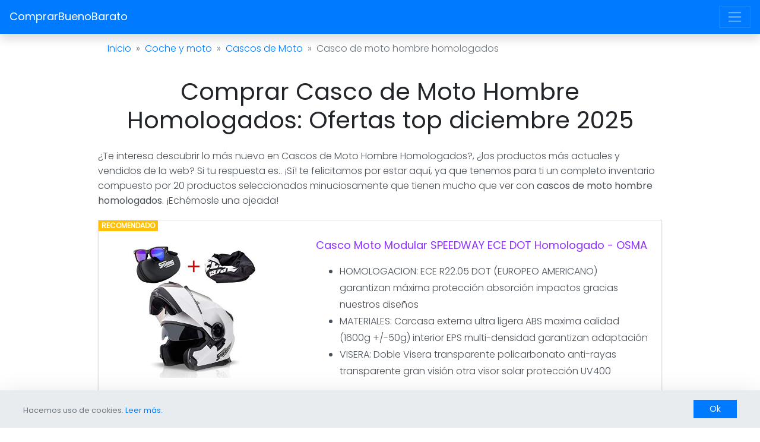

--- FILE ---
content_type: text/html;charset=UTF-8
request_url: https://comprarbuenobarato.com/casco-moto-hombre-homologados/
body_size: 10586
content:
<!DOCTYPE html>
<html lang="es">
    <head>
        <meta charset="UTF-8">
<meta name="viewport" content="width=device-width, initial-scale=1, shrink-to-fit=no">
<title>Comprar Casco de Moto Hombre Homologados: OFERTAS TOP (diciembre 2025)</title>
<link rel="canonical" href="https://comprarbuenobarato.com/casco-moto-hombre-homologados/">
<meta name="theme-color" content="#9130ff">
<link rel="shortcut icon" href="/img/favicon.png">
<link rel="stylesheet" href="/bootstrap/dist/css/bootstrap.css">
<style>
    h2:not(:first-child),
h3:not(:first-child){margin-top:4rem;}#cookies{display:none;}.table-products img{max-height:200px;}.table-products td{width:33.333%;overflow-wrap:break-word;}.list-products li img{max-height:155px;}.product-card-full img{max-height:250px;}.product-title{font-size:1.125rem;}ul.product-features li{line-height:1.75rem;overflow-wrap:break-word;}.cd-top{display:inline-block;height:40px;width:40px;position:fixed;bottom:110px;right:10px;box-shadow:0 0 10px rgba(0, 0, 0, 0.05);/* image replacement properties */ overflow:hidden;text-indent:100%;white-space:nowrap;background:transparent url(/img/top.svg) no-repeat center 50%;visibility:hidden;opacity:0;-webkit-transition:opacity .3s 0s, visibility 0s .3s;-moz-transition:opacity .3s 0s, visibility 0s .3s;transition:opacity .3s 0s, visibility 0s .3s;z-index:10;}.cd-top.cd-is-visible, .cd-top.cd-fade-out, .no-touch .cd-top:hover{-webkit-transition:opacity .3s 0s, visibility 0s 0s;-moz-transition:opacity .3s 0s, visibility 0s 0s;transition:opacity .3s 0s, visibility 0s 0s;}.cd-top.cd-is-visible{/* the button becomes visible */ visibility:visible;opacity:1;}.cd-top.cd-fade-out{/* if the user keeps scrolling down, the button is out of focus and becomes less visible */ opacity:.5;}.cd-top:hover{opacity:1;}@media only screen and (min-width:768px){.cd-top{right:20px;bottom:100px;}}@media only screen and (min-width:1024px){.cd-top{height:60px;width:60px;right:30px;bottom:100px;}}.list-group-item .product-card .badge{position:absolute;top:-12px;left:-20px;}.product-card table td .badge{position:absolute;top:0;left:0;font-weight:700;font-family:'Poppins';z-index:1;}.card .product-card .badge{position:absolute;top:-4px;left:-20px;font-family:'Poppins';font-weight:700;}.product-card-full{min-height:250px;}.product-card-min{min-height:165px;}.keyword-card a:hover{text-decoration:none;}.product-card a, .keyword-card a, .navbar-brand, .cat-item a{font-family:'Poppins';font-weight:400;word-wrap:break-word;}.table-products td{max-width:250px;}.list-categories{max-height:100%;overflow-y:visible;}@media only screen and (min-width:1200px){.list-categories{max-height:300px;overflow-y:hidden;}.list-categories:hover{overflow-y:scroll;}}.item-price{font-size:1.6rem;font-family:'Poppins';font-weight:700;}.breadcrumb > li + li::before{content:'»'!important;}.score{color:#ddd;margin-left:-3px;}.score.score-1 span:nth-child(-n+1){color:#F9CD10;}.score.score-2 span:nth-child(-n+2){color:#F9CD10;}.score.score-3 span:nth-child(-n+3){color:#F9CD10;}.score.score-4 span:nth-child(-n+4){color:#F9CD10;}.score.score-5 span:nth-child(-n+5){color:#F9CD10;}.score.active.score-1 span:nth-child(-n+1){color:#74B241;}.score.active.score-2 span:nth-child(-n+2){color:#74B241;}.score.active.score-3 span:nth-child(-n+3){color:#74B241;}.score.active.score-4 span:nth-child(-n+4){color:#74B241;}.score.active.score-5 span:nth-child(-n+5){color:#74B241;}button .loading{display:none;position:absolute;}.navbar-web .nav-link{font-family:sans-serif;}@media screen and (min-width:992px){table{table-layout:fixed;}}</style>
<link href="https://fonts.googleapis.com/css?family=Poppins:300,400&display=swap" rel="stylesheet"> 
        <script type="application/ld+json">
{
"@context": "http://schema.org",
"@type": "WebSite",
"name": "ComprarBuenoBarato",
"alternateName": "Comprar bueno, barato y seguro online. Sitio web de confianza.",
"url": "https://comprarbuenobarato.com"
}
</script>
    </head>
    <body class="bg-white">
        <nav class="navbar navbar-dark bg-primary shadow navbar-web">
  <a class="navbar-brand" href="/">ComprarBuenoBarato</a>
  <button class="navbar-toggler" type="button" data-toggle="collapse" data-target="#navbarSupportedContent" aria-controls="navbarSupportedContent" aria-expanded="false" aria-label="Toggle navigation">
    <span class="navbar-toggler-icon"></span>
  </button>
  <div class="collapse navbar-collapse" id="navbarSupportedContent">
    <ul class="navbar-nav mr-auto text-right">
        <li class="nav-item"><a class="nav-link text-uppercase" href="/categorias/artesania-manualidades/">Artesanía y manualidades</a></li><li class="nav-item"><a class="nav-link text-uppercase" href="/categorias/bebe/">Bebé</a></li><li class="nav-item"><a class="nav-link text-uppercase" href="/categorias/belleza/">Belleza</a></li><li class="nav-item"><a class="nav-link text-uppercase" href="/categorias/calzado/">Calzado</a></li><li class="nav-item"><a class="nav-link text-uppercase" href="/categorias/coche-moto/">Coche y moto</a></li><li class="nav-item"><a class="nav-link text-uppercase" href="/categorias/cocina/">Cocina</a></li><li class="nav-item"><a class="nav-link text-uppercase" href="/categorias/deportes/">Deportes</a></li><li class="nav-item"><a class="nav-link text-uppercase" href="/categorias/electrodomesticos/">Electrodomésticos</a></li><li class="nav-item"><a class="nav-link text-uppercase" href="/categorias/electronica/">Electrónica</a></li><li class="nav-item"><a class="nav-link text-uppercase" href="/categorias/equipaje/">Equipaje</a></li><li class="nav-item"><a class="nav-link text-uppercase" href="/categorias/fiesta/">Fiesta</a></li><li class="nav-item"><a class="nav-link text-uppercase" href="/categorias/herramientas-bricolage/">Herramientas y bricolaje</a></li><li class="nav-item"><a class="nav-link text-uppercase" href="/categorias/hogar/">Hogar</a></li><li class="nav-item"><a class="nav-link text-uppercase" href="/categorias/informatica/">Informática</a></li><li class="nav-item"><a class="nav-link text-uppercase" href="/categorias/jardin/">Jardín</a></li><li class="nav-item"><a class="nav-link text-uppercase" href="/categorias/joyeria/">Joyería</a></li><li class="nav-item"><a class="nav-link text-uppercase" href="/categorias/juguetes/">Juguetes</a></li><li class="nav-item"><a class="nav-link text-uppercase" href="/categorias/libros/">Libros</a></li><li class="nav-item"><a class="nav-link text-uppercase" href="/categorias/mascotas/">Mascotas</a></li><li class="nav-item"><a class="nav-link text-uppercase" href="/categorias/moda/">Moda</a></li><li class="nav-item"><a class="nav-link text-uppercase" href="/categorias/oficina/">Oficina</a></li><li class="nav-item"><a class="nav-link text-uppercase" href="/categorias/regalos/">Regalos</a></li><li class="nav-item"><a class="nav-link text-uppercase" href="/categorias/salud-cuidado-personal/">Salud y cuidado personal</a></li><li class="nav-item"><a class="nav-link text-uppercase" href="/categorias/seguridad/">Seguridad</a></li>    </ul>
  </div>
</nav>        <main>
            <div class="container">
                                <ul class="breadcrumb mt-0 bg-white" itemscope="" itemtype="http://schema.org/BreadcrumbList">
                    <li class="breadcrumb-item  float-left" itemprop="itemListElement" itemscope itemtype="http://schema.org/ListItem"><a itemprop="item" href="/"><span itemprop="name">Inicio</span></a><meta itemprop="position" content="1" /></li><li class="breadcrumb-item  float-left" itemprop="itemListElement" itemscope itemtype="http://schema.org/ListItem"><a itemprop="item" href="/categorias/coche-moto/"><span itemprop="name">Coche y moto</span></a><meta itemprop="position" content="2" /></li><li class="breadcrumb-item  float-left" itemprop="itemListElement" itemscope itemtype="http://schema.org/ListItem"><a itemprop="item" href="/categorias/coche-moto/cascos-moto/"><span itemprop="name">Cascos de Moto</span></a><meta itemprop="position" content="3" /></li><li class="breadcrumb-item active float-left" aria-current="page"><span>Casco de moto hombre homologados</span></span></li>                </ul>
            </div>
                        <style>
    .list-products li img {
	max-height: 200px;
    }
</style>
<div class="container">
    <header class="text-center">
        <h1>Comprar Casco de Moto Hombre Homologados: Ofertas top diciembre 2025</h1>
    </header>
</div>
            <div class="container">
                




<div id="product-wrapper">
<p>
    ¿Te interesa descubrir lo más nuevo en Cascos de Moto Hombre Homologados?, ¿los productos más actuales y vendidos de la web? Si tu respuesta es.. ¡Sí! te felicitamos por estar aquí, ya que tenemos para ti un completo inventario compuesto por 20 productos seleccionados minuciosamente que tienen mucho que ver con <strong>cascos de moto hombre homologados</strong>. ¡Echémosle una ojeada!</p>
<div class="card shadow-sm">
    <div class="card-body py-0 pt-md-1">
                <div class="position-relative product-card product-card-full">
            <span class="badge bg-warning text-white">RECOMENDADO</span>
            <div class="row">
                <div class="col-12 col-sm-4 p-md-6 pt-4 pb-md-3 text-center">
                    <a title="Casco Moto Modular SPEEDWAY ECE DOT Homologado - OSMA" href="https://www.amazon.es/dp/B07YZHB62L?tag=elidafiliadoa-21&linkCode=osi&th=1&psc=1" data-keywords="Casco Moto Modular SPEEDWAY ECE" rel="nofollow" target="_blank">
                        <img class="img-fluid lazy" data-src="https://m.media-amazon.com/images/I/41ECTMdHC6L.jpg" alt="Casco Moto Modular SPEEDWAY ECE DOT Homologado - OSMA"><noscript><img class="img-fluid" src="https://m.media-amazon.com/images/I/41ECTMdHC6L.jpg" alt="Casco Moto Modular SPEEDWAY ECE DOT Homologado - OSMA"></noscript>
                    </a>
                </div>
                <div class="col-12 col-sm-8 p-md-6 py-4 pl-lg-5">
                    <a class="product-title text-secondary" href="https://www.amazon.es/dp/B07YZHB62L?tag=elidafiliadoa-21&linkCode=osi&th=1&psc=1" data-keywords="Casco Moto Modular SPEEDWAY ECE" title="Casco Moto Modular SPEEDWAY ECE DOT Homologado - OSMA" rel="nofollow" target="_blank">
                        Casco Moto Modular SPEEDWAY ECE DOT Homologado - OSMA
                    </a>
                
                    <ul class="my-3 product-features"><li>HOMOLOGACION: ECE R22.05 DOT (EUROPEO AMERICANO) garantizan máxima protección absorción impactos gracias nuestros diseños</li><li>MATERIALES: Carcasa externa ultra ligera ABS maxima calidad (1600g +/-50g) interior EPS multi-densidad garantizan adaptación</li><li>VISERA: Doble Visera transparente policarbonato anti-rayas transparente gran visión otra visor solar protección UV400</li></ul>
                    
                    <div class="row">
                        <div class="col-12 col-md-4 col-lg-5 text-center">
                            <div class="mt-3 d-none"></div>
                        </div>
                        <div class="col-12 col-md-8 col-lg-7">
                            
                            <a title="Comprar al MEJOR PRECIO" class="btn btn-warning btn-block mt-2 mt-md-3" href="https://www.amazon.es/dp/B07YZHB62L?tag=elidafiliadoa-21&linkCode=osi&th=1&psc=1" data-keywords="Casco Moto Modular SPEEDWAY ECE" rel="nofollow" target="_blank">
                                &raquo; Comprar al MEJOR PRECIO
                            </a>
                        </div>
                    </div>
                </div>
            </div>
        </div>    </div>
</div>
<h2 class="">¿Cuáles son los Cascos de Moto Hombre Homologados más vendidos?</h2>
<p>
    Damos por hecho que prefieres examinar detenidamente los productos que piensas pedir con anterioridad a la realización de tu pedido, ¡estupenda idea!, ya que todos en alguna ocasión hemos obtenido una desilusión encargando por internet, que podríamos habernos ahorrado después discurrirlo mejor. Con la finalidad de ofrecerte la información necesitada para determinar de forma certera, a continuación te mostraremos las mejores posiblidades comprendidas en esta reseña.
</p>
<div class="table-responsive text-center shadow-sm product-card"><table class="table table-products mb-0"><tr><td class="position-relative"><span class="badge bg-primary text-white">MÁS BARATO</span><a title="Leopard LEO-813 Casco Moto Integral ECE" href="https://www.amazon.es/dp/B06XXYKFF4?tag=elidafiliadoa-21&linkCode=osi&th=1&psc=1" data-keywords="Leopard LEO813 Casco Moto Integral" rel="nofollow" target="_blank"><img class="img-fluid lazy" data-src="https://m.media-amazon.com/images/I/51jvdm25xoL.jpg" alt="Leopard LEO-813 Casco Moto Integral ECE"><noscript><img class="img-fluid" src="https://m.media-amazon.com/images/I/51jvdm25xoL.jpg" alt="Leopard LEO-813 Casco Moto Integral ECE"></noscript></a></td><td class="position-relative"><a title="Westt Torque - Casco De Moto Modular Integral" href="https://www.amazon.es/dp/B07HXZS2XD?tag=elidafiliadoa-21&linkCode=osi&th=1&psc=1" data-keywords="Westt Torque Casco De Moto Modular" rel="nofollow" target="_blank"><img class="img-fluid lazy" data-src="https://m.media-amazon.com/images/I/41nSgETjRyL.jpg" alt="Westt Torque - Casco De Moto Modular Integral"><noscript><img class="img-fluid" src="https://m.media-amazon.com/images/I/41nSgETjRyL.jpg" alt="Westt Torque - Casco De Moto Modular Integral"></noscript></a></td><td class="position-relative"><span class="badge bg-success text-white">MÁS VENDIDO</span><a title="Casco Moto Modular SPEEDWAY ECE DOT Homologado" href="https://www.amazon.es/dp/B07YZHB62L?tag=elidafiliadoa-21&linkCode=osi&th=1&psc=1" data-keywords="Casco Moto Modular SPEEDWAY ECE" rel="nofollow" target="_blank"><img class="img-fluid lazy" data-src="https://m.media-amazon.com/images/I/41ECTMdHC6L.jpg" alt="Casco Moto Modular SPEEDWAY ECE DOT Homologado"><noscript><img class="img-fluid" src="https://m.media-amazon.com/images/I/41ECTMdHC6L.jpg" alt="Casco Moto Modular SPEEDWAY ECE DOT Homologado"></noscript></a></td></tr><tr><td class=""><a title="Leopard LEO-813 Casco Moto Integral ECE" href="https://www.amazon.es/dp/B06XXYKFF4?tag=elidafiliadoa-21&linkCode=osi&th=1&psc=1" data-keywords="Leopard LEO813 Casco Moto Integral" rel="nofollow" target="_blank" class="product-title text-secondary">Leopard LEO-813 Casco Moto Integral ECE</a></td><td class=""><a title="Westt Torque - Casco De Moto Modular Integral" href="https://www.amazon.es/dp/B07HXZS2XD?tag=elidafiliadoa-21&linkCode=osi&th=1&psc=1" data-keywords="Westt Torque Casco De Moto Modular" rel="nofollow" target="_blank" class="product-title text-secondary">Westt Torque - Casco De Moto Modular Integral</a></td><td class=""><a title="Casco Moto Modular SPEEDWAY ECE DOT Homologado" href="https://www.amazon.es/dp/B07YZHB62L?tag=elidafiliadoa-21&linkCode=osi&th=1&psc=1" data-keywords="Casco Moto Modular SPEEDWAY ECE" rel="nofollow" target="_blank" class="product-title text-secondary">Casco Moto Modular SPEEDWAY ECE DOT Homologado</a></td></tr><tr><td class="text-muted">【HOMOLOGACIÓN】ECE R22.05 casco de moto legalmente aprobado para su utilización en las carreteras del territorio europeo...</td><td class="text-muted">MATERIALES: Carcasa externa ligera de ABS (1600g +/-50g) e interior EPS multidensidad que garantizan la máxima protección...</td><td class="text-muted">HOMOLOGACION: ECE R22.05 y DOT (EUROPEO y AMERICANO) que garantizan la máxima protección y absorción de impactos gracias...</td></tr><tr></tr><tr><td class="pb-4"><a title="Ver opiniones" href="https://www.amazon.es/dp/B06XXYKFF4?tag=elidafiliadoa-21&linkCode=osi&th=1&psc=1" data-keywords="Leopard LEO813 Casco Moto Integral" rel="nofollow" target="_blank" class="btn btn-warning ">Ver opiniones</a></td><td class="pb-4"><a title="Ver opiniones" href="https://www.amazon.es/dp/B07HXZS2XD?tag=elidafiliadoa-21&linkCode=osi&th=1&psc=1" data-keywords="Westt Torque Casco De Moto Modular" rel="nofollow" target="_blank" class="btn btn-warning ">Ver opiniones</a></td><td class="pb-4"><a title="Ver opiniones" href="https://www.amazon.es/dp/B07YZHB62L?tag=elidafiliadoa-21&linkCode=osi&th=1&psc=1" data-keywords="Casco Moto Modular SPEEDWAY ECE" rel="nofollow" target="_blank" class="btn btn-warning ">Ver opiniones</a></td></tr></table></div>
<h3 class="">Los mejores Cascos de Moto Hombre Homologados del mercado</h3><ul class="list-group list-products shadow-sm"><li class="list-group-item">        <div class="position-relative product-card product-card-full">
            
            <div class="row">
                <div class="col-12 col-sm-4 p-md-6 pt-4 pb-md-3 text-center">
                    <a title="Casco Moto Modular ECE Homologado - YEMA YM-926 Casco" href="https://www.amazon.es/dp/B07WDTY259?tag=elidafiliadoa-21&linkCode=osi&th=1&psc=1" data-keywords="Casco Moto Modular ECE Homologado" rel="nofollow" target="_blank">
                        <img class="img-fluid lazy" data-src="https://m.media-amazon.com/images/I/419CWv4qjVL.jpg" alt="Casco Moto Modular ECE Homologado - YEMA YM-926 Casco"><noscript><img class="img-fluid" src="https://m.media-amazon.com/images/I/419CWv4qjVL.jpg" alt="Casco Moto Modular ECE Homologado - YEMA YM-926 Casco"></noscript>
                    </a>
                </div>
                <div class="col-12 col-sm-8 p-md-6 py-4 pl-lg-5">
                    <a class="product-title text-secondary" href="https://www.amazon.es/dp/B07WDTY259?tag=elidafiliadoa-21&linkCode=osi&th=1&psc=1" data-keywords="Casco Moto Modular ECE Homologado" title="Casco Moto Modular ECE Homologado - YEMA YM-926 Casco" rel="nofollow" target="_blank">
                        Casco Moto Modular ECE Homologado - YEMA YM-926 Casco
                    </a>
                
                    <ul class="my-3 product-features"><li>Casco de moto de grado profesional: Cumple con la homologación Europea ECE22.05. Un diseño excitante</li><li>Materiales de calidad: Revestimiento aerodinámico en ABS</li><li>Sistema doble pantalla: Sistema rápido intercambiar visera. Sin necesidad herramientas eliminar poner visera transparente</li></ul>
                    
                    <div class="row">
                        <div class="col-12 col-md-4 col-lg-5 text-center">
                            <div class="mt-3 d-none"></div>
                        </div>
                        <div class="col-12 col-md-8 col-lg-7">
                            
                            <a title="Comprar al MEJOR PRECIO" class="btn btn-warning btn-block mt-2 mt-md-3" href="https://www.amazon.es/dp/B07WDTY259?tag=elidafiliadoa-21&linkCode=osi&th=1&psc=1" data-keywords="Casco Moto Modular ECE Homologado" rel="nofollow" target="_blank">
                                &raquo; Comprar al MEJOR PRECIO
                            </a>
                        </div>
                    </div>
                </div>
            </div>
        </div></li><li class="list-group-item">        <div class="position-relative product-card product-card-full">
            
            <div class="row">
                <div class="col-12 col-sm-4 p-md-6 pt-4 pb-md-3 text-center">
                    <a title="Casco Moto Modular SPEEDWAY ECE DOT Homologado - OSMA" href="https://www.amazon.es/dp/B07YZHB62L?tag=elidafiliadoa-21&linkCode=osi&th=1&psc=1" data-keywords="Casco Moto Modular SPEEDWAY ECE" rel="nofollow" target="_blank">
                        <img class="img-fluid lazy" data-src="https://m.media-amazon.com/images/I/41ECTMdHC6L.jpg" alt="Casco Moto Modular SPEEDWAY ECE DOT Homologado - OSMA"><noscript><img class="img-fluid" src="https://m.media-amazon.com/images/I/41ECTMdHC6L.jpg" alt="Casco Moto Modular SPEEDWAY ECE DOT Homologado - OSMA"></noscript>
                    </a>
                </div>
                <div class="col-12 col-sm-8 p-md-6 py-4 pl-lg-5">
                    <a class="product-title text-secondary" href="https://www.amazon.es/dp/B07YZHB62L?tag=elidafiliadoa-21&linkCode=osi&th=1&psc=1" data-keywords="Casco Moto Modular SPEEDWAY ECE" title="Casco Moto Modular SPEEDWAY ECE DOT Homologado - OSMA" rel="nofollow" target="_blank">
                        Casco Moto Modular SPEEDWAY ECE DOT Homologado - OSMA
                    </a>
                
                    <ul class="my-3 product-features"><li>HOMOLOGACION: ECE R22.05 DOT (EUROPEO AMERICANO) garantizan máxima protección absorción impactos gracias nuestros diseños</li><li>MATERIALES: Carcasa externa ultra ligera ABS maxima calidad (1600g +/-50g) interior EPS multi-densidad garantizan adaptación</li><li>VISERA: Doble Visera transparente policarbonato anti-rayas transparente gran visión otra visor solar protección UV400</li></ul>
                    
                    <div class="row">
                        <div class="col-12 col-md-4 col-lg-5 text-center">
                            <div class="mt-3 d-none"></div>
                        </div>
                        <div class="col-12 col-md-8 col-lg-7">
                            
                            <a title="Comprar al MEJOR PRECIO" class="btn btn-warning btn-block mt-2 mt-md-3" href="https://www.amazon.es/dp/B07YZHB62L?tag=elidafiliadoa-21&linkCode=osi&th=1&psc=1" data-keywords="Casco Moto Modular SPEEDWAY ECE" rel="nofollow" target="_blank">
                                &raquo; Comprar al MEJOR PRECIO
                            </a>
                        </div>
                    </div>
                </div>
            </div>
        </div></li><li class="list-group-item">        <div class="position-relative product-card product-card-full">
            
            <div class="row">
                <div class="col-12 col-sm-4 p-md-6 pt-4 pb-md-3 text-center">
                    <a title="Nat Hut Casco Moto Modular ECE Homologado Casco Moto" href="https://www.amazon.es/dp/B07M6KVSSQ?tag=elidafiliadoa-21&linkCode=osi&th=1&psc=1" data-keywords="Nat Hut Casco Moto Modular ECE Homologado" rel="nofollow" target="_blank">
                        <img class="img-fluid lazy" data-src="https://m.media-amazon.com/images/I/41lXQpP7t3L.jpg" alt="Nat Hut Casco Moto Modular ECE Homologado Casco Moto"><noscript><img class="img-fluid" src="https://m.media-amazon.com/images/I/41lXQpP7t3L.jpg" alt="Nat Hut Casco Moto Modular ECE Homologado Casco Moto"></noscript>
                    </a>
                </div>
                <div class="col-12 col-sm-8 p-md-6 py-4 pl-lg-5">
                    <a class="product-title text-secondary" href="https://www.amazon.es/dp/B07M6KVSSQ?tag=elidafiliadoa-21&linkCode=osi&th=1&psc=1" data-keywords="Nat Hut Casco Moto Modular ECE Homologado" title="Nat Hut Casco Moto Modular ECE Homologado Casco Moto" rel="nofollow" target="_blank">
                        Nat Hut Casco Moto Modular ECE Homologado Casco Moto
                    </a>
                
                    <ul class="my-3 product-features"><li>Casco Modular moto homologado: Fabricado bajo estándares ECER22 -05 DOT FMVSS 218. Diseño moda últimos avances tecnológicos</li><li>Materiales de alta calidad: Casco con cubierta de ABS aerodinámica</li><li>Cascos Moto adulto Sistema ventilación: entrada escape aire completamente ajustables crear flujo aire constante ligero</li></ul>
                    
                    <div class="row">
                        <div class="col-12 col-md-4 col-lg-5 text-center">
                            <div class="mt-3 d-none"></div>
                        </div>
                        <div class="col-12 col-md-8 col-lg-7">
                            
                            <a title="Comprar al MEJOR PRECIO" class="btn btn-warning btn-block mt-2 mt-md-3" href="https://www.amazon.es/dp/B07M6KVSSQ?tag=elidafiliadoa-21&linkCode=osi&th=1&psc=1" data-keywords="Nat Hut Casco Moto Modular ECE Homologado" rel="nofollow" target="_blank">
                                &raquo; Comprar al MEJOR PRECIO
                            </a>
                        </div>
                    </div>
                </div>
            </div>
        </div></li><li class="list-group-item">        <div class="position-relative product-card product-card-full">
            
            <div class="row">
                <div class="col-12 col-sm-4 p-md-6 pt-4 pb-md-3 text-center">
                    <a title="SPEEDWAY 1970 Casco Moto Jet ECE DOT Homologado -" href="https://www.amazon.es/dp/B07YYJKB17?tag=elidafiliadoa-21&linkCode=osi&th=1&psc=1" data-keywords="SPEEDWAY 1970 Casco Moto Jet ECE" rel="nofollow" target="_blank">
                        <img class="img-fluid lazy" data-src="https://m.media-amazon.com/images/I/41GNPmK59AL.jpg" alt="SPEEDWAY 1970 Casco Moto Jet ECE DOT Homologado -"><noscript><img class="img-fluid" src="https://m.media-amazon.com/images/I/41GNPmK59AL.jpg" alt="SPEEDWAY 1970 Casco Moto Jet ECE DOT Homologado -"></noscript>
                    </a>
                </div>
                <div class="col-12 col-sm-8 p-md-6 py-4 pl-lg-5">
                    <a class="product-title text-secondary" href="https://www.amazon.es/dp/B07YYJKB17?tag=elidafiliadoa-21&linkCode=osi&th=1&psc=1" data-keywords="SPEEDWAY 1970 Casco Moto Jet ECE" title="SPEEDWAY 1970 Casco Moto Jet ECE DOT Homologado -" rel="nofollow" target="_blank">
                        SPEEDWAY 1970 Casco Moto Jet ECE DOT Homologado -
                    </a>
                
                    <ul class="my-3 product-features"><li>HOMOLOGACION: ECE R22.05 DOT (EUROPEO AMERICANO) garantizan máxima protección absorción impactos gracias nuestros diseños</li><li>MATERIALES: Carcasa externa ultra ligera ABS maxima calidad (1000g +/-50g) interior EPS multi-densidad garantizan adaptación</li><li>VISERA: Doble Visera transparente policarbonato anti-rayas transparente gran visión otra visor solar protección UV400</li></ul>
                    
                    <div class="row">
                        <div class="col-12 col-md-4 col-lg-5 text-center">
                            <div class="mt-3 d-none"></div>
                        </div>
                        <div class="col-12 col-md-8 col-lg-7">
                            
                            <a title="Comprar al MEJOR PRECIO" class="btn btn-warning btn-block mt-2 mt-md-3" href="https://www.amazon.es/dp/B07YYJKB17?tag=elidafiliadoa-21&linkCode=osi&th=1&psc=1" data-keywords="SPEEDWAY 1970 Casco Moto Jet ECE" rel="nofollow" target="_blank">
                                &raquo; Comprar al MEJOR PRECIO
                            </a>
                        </div>
                    </div>
                </div>
            </div>
        </div></li><li class="list-group-item">        <div class="position-relative product-card product-card-full">
            
            <div class="row">
                <div class="col-12 col-sm-4 p-md-6 pt-4 pb-md-3 text-center">
                    <a title="Leopard LEO-838 Doble Visera Casco Moto Modular ECE" href="https://www.amazon.es/dp/B07J51JDH8?tag=elidafiliadoa-21&linkCode=osi&th=1&psc=1" data-keywords="Leopard LEO838 Doble Visera Casco" rel="nofollow" target="_blank">
                        <img class="img-fluid lazy" data-src="https://m.media-amazon.com/images/I/51BSoCvB6aL.jpg" alt="Leopard LEO-838 Doble Visera Casco Moto Modular ECE"><noscript><img class="img-fluid" src="https://m.media-amazon.com/images/I/51BSoCvB6aL.jpg" alt="Leopard LEO-838 Doble Visera Casco Moto Modular ECE"></noscript>
                    </a>
                </div>
                <div class="col-12 col-sm-8 p-md-6 py-4 pl-lg-5">
                    <a class="product-title text-secondary" href="https://www.amazon.es/dp/B07J51JDH8?tag=elidafiliadoa-21&linkCode=osi&th=1&psc=1" data-keywords="Leopard LEO838 Doble Visera Casco" title="Leopard LEO-838 Doble Visera Casco Moto Modular ECE" rel="nofollow" target="_blank">
                        Leopard LEO-838 Doble Visera Casco Moto Modular ECE
                    </a>
                
                    <ul class="my-3 product-features"><li>【HOMOLOGACIÓN】ECE R22.05 casco moto legalmente aprobado su utilización carreteras territorio europeo</li><li>【MATERIALES】Carcasa externa ligera ABS interior EPS multidensidad garantizan máxima protección absorción impactos</li><li>【VISERA】 Consta de dos viseras</li></ul>
                    
                    <div class="row">
                        <div class="col-12 col-md-4 col-lg-5 text-center">
                            <div class="mt-3 d-none"></div>
                        </div>
                        <div class="col-12 col-md-8 col-lg-7">
                            
                            <a title="Comprar al MEJOR PRECIO" class="btn btn-warning btn-block mt-2 mt-md-3" href="https://www.amazon.es/dp/B07J51JDH8?tag=elidafiliadoa-21&linkCode=osi&th=1&psc=1" data-keywords="Leopard LEO838 Doble Visera Casco" rel="nofollow" target="_blank">
                                &raquo; Comprar al MEJOR PRECIO
                            </a>
                        </div>
                    </div>
                </div>
            </div>
        </div></li><li class="list-group-item">        <div class="position-relative product-card product-card-full">
            
            <div class="row">
                <div class="col-12 col-sm-4 p-md-6 pt-4 pb-md-3 text-center">
                    <a title="Soxon SP-325-PLUS Motocicleta Casco Demi-Jet" href="https://www.amazon.es/dp/B00BLGXLWQ?tag=elidafiliadoa-21&linkCode=osi&th=1&psc=1" data-keywords="Soxon SP325PLUS Motocicleta Casco" rel="nofollow" target="_blank">
                        <img class="img-fluid lazy" data-src="https://m.media-amazon.com/images/I/512ecG95-8L.jpg" alt="Soxon SP-325-PLUS Motocicleta Casco Demi-Jet"><noscript><img class="img-fluid" src="https://m.media-amazon.com/images/I/512ecG95-8L.jpg" alt="Soxon SP-325-PLUS Motocicleta Casco Demi-Jet"></noscript>
                    </a>
                </div>
                <div class="col-12 col-sm-8 p-md-6 py-4 pl-lg-5">
                    <a class="product-title text-secondary" href="https://www.amazon.es/dp/B00BLGXLWQ?tag=elidafiliadoa-21&linkCode=osi&th=1&psc=1" data-keywords="Soxon SP325PLUS Motocicleta Casco" title="Soxon SP-325-PLUS Motocicleta Casco Demi-Jet" rel="nofollow" target="_blank">
                        Soxon SP-325-PLUS Motocicleta Casco Demi-Jet
                    </a>
                
                    <ul class="my-3 product-features"><li>Certificado por ECE para su uso en carretera: Gracias a su fabricación de alta calidad</li><li>Presilla de cierre rápido Click-n-Secure : El casco tiene una presilla Click-n-Secure</li><li>La comodidad de uso de un ajuste perfecto: El forro es antibacteriano</li></ul>
                    
                    <div class="row">
                        <div class="col-12 col-md-4 col-lg-5 text-center">
                            <div class="mt-3 d-none"></div>
                        </div>
                        <div class="col-12 col-md-8 col-lg-7">
                            
                            <a title="Comprar al MEJOR PRECIO" class="btn btn-warning btn-block mt-2 mt-md-3" href="https://www.amazon.es/dp/B00BLGXLWQ?tag=elidafiliadoa-21&linkCode=osi&th=1&psc=1" data-keywords="Soxon SP325PLUS Motocicleta Casco" rel="nofollow" target="_blank">
                                &raquo; Comprar al MEJOR PRECIO
                            </a>
                        </div>
                    </div>
                </div>
            </div>
        </div></li><li class="list-group-item">        <div class="position-relative product-card product-card-full">
            
            <div class="row">
                <div class="col-12 col-sm-4 p-md-6 pt-4 pb-md-3 text-center">
                    <a title="CASCO COMPLETO FLIP UP VIPER RS-V555 MOTO DOBLE VISOR" href="https://www.amazon.es/dp/B08912F25P?tag=elidafiliadoa-21&linkCode=osi&th=1&psc=1" data-keywords="CASCO COMPLETO FLIP UP VIPER RSV555" rel="nofollow" target="_blank">
                        <img class="img-fluid lazy" data-src="https://m.media-amazon.com/images/I/41wk6hRIXLL.jpg" alt="CASCO COMPLETO FLIP UP VIPER RS-V555 MOTO DOBLE VISOR"><noscript><img class="img-fluid" src="https://m.media-amazon.com/images/I/41wk6hRIXLL.jpg" alt="CASCO COMPLETO FLIP UP VIPER RS-V555 MOTO DOBLE VISOR"></noscript>
                    </a>
                </div>
                <div class="col-12 col-sm-8 p-md-6 py-4 pl-lg-5">
                    <a class="product-title text-secondary" href="https://www.amazon.es/dp/B08912F25P?tag=elidafiliadoa-21&linkCode=osi&th=1&psc=1" data-keywords="CASCO COMPLETO FLIP UP VIPER RSV555" title="CASCO COMPLETO FLIP UP VIPER RS-V555 MOTO DOBLE VISOR" rel="nofollow" target="_blank">
                        CASCO COMPLETO FLIP UP VIPER RS-V555 MOTO DOBLE VISOR
                    </a>
                
                    <ul class="my-3 product-features"><li>ECE 22.05 HOMOLOGADO</li><li>PINLOCK READY VISOR CON LENTE PINLOCK GRATIS INCLUIDA</li><li>SISTEMA DE RETENCIÓN DE TRINQUETE AJUSTABLE</li></ul>
                    
                    <div class="row">
                        <div class="col-12 col-md-4 col-lg-5 text-center">
                            <div class="mt-3 d-none"></div>
                        </div>
                        <div class="col-12 col-md-8 col-lg-7">
                            
                            <a title="Comprar al MEJOR PRECIO" class="btn btn-warning btn-block mt-2 mt-md-3" href="https://www.amazon.es/dp/B08912F25P?tag=elidafiliadoa-21&linkCode=osi&th=1&psc=1" data-keywords="CASCO COMPLETO FLIP UP VIPER RSV555" rel="nofollow" target="_blank">
                                &raquo; Comprar al MEJOR PRECIO
                            </a>
                        </div>
                    </div>
                </div>
            </div>
        </div></li><li class="list-group-item">        <div class="position-relative product-card product-card-full">
            
            <div class="row">
                <div class="col-12 col-sm-4 p-md-6 pt-4 pb-md-3 text-center">
                    <a title="Casco Moto Jet ECE Homologado - YEMA YM-627 Casco" href="https://www.amazon.es/dp/B07PLNBMP6?tag=elidafiliadoa-21&linkCode=osi&th=1&psc=1" data-keywords="Casco Moto Jet ECE Homologado" rel="nofollow" target="_blank">
                        <img class="img-fluid lazy" data-src="https://m.media-amazon.com/images/I/41NK0VtAHaL.jpg" alt="Casco Moto Jet ECE Homologado - YEMA YM-627 Casco"><noscript><img class="img-fluid" src="https://m.media-amazon.com/images/I/41NK0VtAHaL.jpg" alt="Casco Moto Jet ECE Homologado - YEMA YM-627 Casco"></noscript>
                    </a>
                </div>
                <div class="col-12 col-sm-8 p-md-6 py-4 pl-lg-5">
                    <a class="product-title text-secondary" href="https://www.amazon.es/dp/B07PLNBMP6?tag=elidafiliadoa-21&linkCode=osi&th=1&psc=1" data-keywords="Casco Moto Jet ECE Homologado" title="Casco Moto Jet ECE Homologado - YEMA YM-627 Casco" rel="nofollow" target="_blank">
                        Casco Moto Jet ECE Homologado - YEMA YM-627 Casco
                    </a>
                
                    <ul class="my-3 product-features"><li>Casco de moto de grado profesional: Cumple con la homologación Europea ECE22.05. Un diseño excitante</li><li>Materiales de calidad: Revestimiento aerodinámico en ABS</li><li>Sistema doble pantalla: Sistema rápido intercambiar visera. Sin necesidad herramientas eliminar poner visera transparente</li></ul>
                    
                    <div class="row">
                        <div class="col-12 col-md-4 col-lg-5 text-center">
                            <div class="mt-3 d-none"></div>
                        </div>
                        <div class="col-12 col-md-8 col-lg-7">
                            
                            <a title="Comprar al MEJOR PRECIO" class="btn btn-warning btn-block mt-2 mt-md-3" href="https://www.amazon.es/dp/B07PLNBMP6?tag=elidafiliadoa-21&linkCode=osi&th=1&psc=1" data-keywords="Casco Moto Jet ECE Homologado" rel="nofollow" target="_blank">
                                &raquo; Comprar al MEJOR PRECIO
                            </a>
                        </div>
                    </div>
                </div>
            </div>
        </div></li><li class="list-group-item">        <div class="position-relative product-card product-card-full">
            
            <div class="row">
                <div class="col-12 col-sm-4 p-md-6 pt-4 pb-md-3 text-center">
                    <a title="Casco Moto Integral ECE Homologado - YEMA YM-829 Casco" href="https://www.amazon.es/dp/B07DWZHL61?tag=elidafiliadoa-21&linkCode=osi&th=1&psc=1" data-keywords="Casco Moto Integral ECE Homologado" rel="nofollow" target="_blank">
                        <img class="img-fluid lazy" data-src="https://m.media-amazon.com/images/I/41MBYMg0UfL.jpg" alt="Casco Moto Integral ECE Homologado - YEMA YM-829 Casco"><noscript><img class="img-fluid" src="https://m.media-amazon.com/images/I/41MBYMg0UfL.jpg" alt="Casco Moto Integral ECE Homologado - YEMA YM-829 Casco"></noscript>
                    </a>
                </div>
                <div class="col-12 col-sm-8 p-md-6 py-4 pl-lg-5">
                    <a class="product-title text-secondary" href="https://www.amazon.es/dp/B07DWZHL61?tag=elidafiliadoa-21&linkCode=osi&th=1&psc=1" data-keywords="Casco Moto Integral ECE Homologado" title="Casco Moto Integral ECE Homologado - YEMA YM-829 Casco" rel="nofollow" target="_blank">
                        Casco Moto Integral ECE Homologado - YEMA YM-829 Casco
                    </a>
                
                    <ul class="my-3 product-features"><li>Casco de moto de grado profesional: Cumple con la homologación Europea ECE22.05. Un diseño excitante</li><li>Materiales de calidad: Revestimiento aerodinámico en ABS</li><li>Sistema doble pantalla: Sistema rápido intercambiar visera. Sin necesidad herramientas eliminar poner visera transparente</li></ul>
                    
                    <div class="row">
                        <div class="col-12 col-md-4 col-lg-5 text-center">
                            <div class="mt-3 d-none"></div>
                        </div>
                        <div class="col-12 col-md-8 col-lg-7">
                            
                            <a title="Comprar al MEJOR PRECIO" class="btn btn-warning btn-block mt-2 mt-md-3" href="https://www.amazon.es/dp/B07DWZHL61?tag=elidafiliadoa-21&linkCode=osi&th=1&psc=1" data-keywords="Casco Moto Integral ECE Homologado" rel="nofollow" target="_blank">
                                &raquo; Comprar al MEJOR PRECIO
                            </a>
                        </div>
                    </div>
                </div>
            </div>
        </div></li><li class="list-group-item">        <div class="position-relative product-card product-card-full">
            
            <div class="row">
                <div class="col-12 col-sm-4 p-md-6 pt-4 pb-md-3 text-center">
                    <a title="Moto Helmets H44 - Helmet Casco de Moto" href="https://www.amazon.es/dp/B01B282VY6?tag=elidafiliadoa-21&linkCode=osi&th=1&psc=1" data-keywords="Moto Helmets H44 Helmet Casco" rel="nofollow" target="_blank">
                        <img class="img-fluid lazy" data-src="https://m.media-amazon.com/images/I/41gRAG-pfQL.jpg" alt="Moto Helmets H44 - Helmet Casco de Moto"><noscript><img class="img-fluid" src="https://m.media-amazon.com/images/I/41gRAG-pfQL.jpg" alt="Moto Helmets H44 - Helmet Casco de Moto"></noscript>
                    </a>
                </div>
                <div class="col-12 col-sm-8 p-md-6 py-4 pl-lg-5">
                    <a class="product-title text-secondary" href="https://www.amazon.es/dp/B01B282VY6?tag=elidafiliadoa-21&linkCode=osi&th=1&psc=1" data-keywords="Moto Helmets H44 Helmet Casco" title="Moto Helmets H44 - Helmet Casco de Moto" rel="nofollow" target="_blank">
                        Moto Helmets H44 - Helmet Casco de Moto
                    </a>
                
                    <ul class="my-3 product-features"><li>Certificado por ECE para su uso en carretera: Gracias a su fabricación de alta calidad</li><li>Presilla de cierre rápido Click-n-Secure : El casco tiene una presilla Click-n-Secure</li><li>La comodidad de uso de un ajuste perfecto: El forro es antibacteriano</li></ul>
                    
                    <div class="row">
                        <div class="col-12 col-md-4 col-lg-5 text-center">
                            <div class="mt-3 d-none"></div>
                        </div>
                        <div class="col-12 col-md-8 col-lg-7">
                            
                            <a title="Comprar al MEJOR PRECIO" class="btn btn-warning btn-block mt-2 mt-md-3" href="https://www.amazon.es/dp/B01B282VY6?tag=elidafiliadoa-21&linkCode=osi&th=1&psc=1" data-keywords="Moto Helmets H44 Helmet Casco" rel="nofollow" target="_blank">
                                &raquo; Comprar al MEJOR PRECIO
                            </a>
                        </div>
                    </div>
                </div>
            </div>
        </div></li></ul><h3 class="">Más Cascos de Moto Hombre Homologados buenos y baratos</h3><ul class="list-group list-products shadow-sm"><li class="list-group-item">        <div class="position-relative product-card product-card-full">
            
            <div class="row">
                <div class="col-12 col-sm-4 p-md-6 pt-4 pb-md-3 text-center">
                    <a title="Leopard LEO-813 Casco Moto Integral ECE Homologado" href="https://www.amazon.es/dp/B06XXYKFF4?tag=elidafiliadoa-21&linkCode=osi&th=1&psc=1" data-keywords="Leopard LEO813 Casco Moto Integral" rel="nofollow" target="_blank">
                        <img class="img-fluid lazy" data-src="https://m.media-amazon.com/images/I/51jvdm25xoL.jpg" alt="Leopard LEO-813 Casco Moto Integral ECE Homologado"><noscript><img class="img-fluid" src="https://m.media-amazon.com/images/I/51jvdm25xoL.jpg" alt="Leopard LEO-813 Casco Moto Integral ECE Homologado"></noscript>
                    </a>
                </div>
                <div class="col-12 col-sm-8 p-md-6 py-4 pl-lg-5">
                    <a class="product-title text-secondary" href="https://www.amazon.es/dp/B06XXYKFF4?tag=elidafiliadoa-21&linkCode=osi&th=1&psc=1" data-keywords="Leopard LEO813 Casco Moto Integral" title="Leopard LEO-813 Casco Moto Integral ECE Homologado" rel="nofollow" target="_blank">
                        Leopard LEO-813 Casco Moto Integral ECE Homologado
                    </a>
                
                    <ul class="my-3 product-features"><li>【HOMOLOGACIÓN】ECE R22.05 casco moto legalmente aprobado su utilización carreteras territorio europeo</li><li>【MATERIALES】Carcasa externa ligera ABS interior EPS multidensidad garantizan máxima protección absorción impactos</li><li>【VISERA】una visera transparente de policarbonato anti rayas y desmontable.</li></ul>
                    
                    <div class="row">
                        <div class="col-12 col-md-4 col-lg-5 text-center">
                            <div class="mt-3 d-none"></div>
                        </div>
                        <div class="col-12 col-md-8 col-lg-7">
                            
                            <a title="Comprar al MEJOR PRECIO" class="btn btn-warning btn-block mt-2 mt-md-3" href="https://www.amazon.es/dp/B06XXYKFF4?tag=elidafiliadoa-21&linkCode=osi&th=1&psc=1" data-keywords="Leopard LEO813 Casco Moto Integral" rel="nofollow" target="_blank">
                                &raquo; Comprar al MEJOR PRECIO
                            </a>
                        </div>
                    </div>
                </div>
            </div>
        </div></li><li class="list-group-item">        <div class="position-relative product-card product-card-full">
            
            <div class="row">
                <div class="col-12 col-sm-4 p-md-6 pt-4 pb-md-3 text-center">
                    <a title="Westt Torque - Casco De Moto Modular Integral Negro" href="https://www.amazon.es/dp/B07HXZS2XD?tag=elidafiliadoa-21&linkCode=osi&th=1&psc=1" data-keywords="Westt Torque Casco De Moto Modular" rel="nofollow" target="_blank">
                        <img class="img-fluid lazy" data-src="https://m.media-amazon.com/images/I/41nSgETjRyL.jpg" alt="Westt Torque - Casco De Moto Modular Integral Negro"><noscript><img class="img-fluid" src="https://m.media-amazon.com/images/I/41nSgETjRyL.jpg" alt="Westt Torque - Casco De Moto Modular Integral Negro"></noscript>
                    </a>
                </div>
                <div class="col-12 col-sm-8 p-md-6 py-4 pl-lg-5">
                    <a class="product-title text-secondary" href="https://www.amazon.es/dp/B07HXZS2XD?tag=elidafiliadoa-21&linkCode=osi&th=1&psc=1" data-keywords="Westt Torque Casco De Moto Modular" title="Westt Torque - Casco De Moto Modular Integral Negro" rel="nofollow" target="_blank">
                        Westt Torque - Casco De Moto Modular Integral Negro
                    </a>
                
                    <ul class="my-3 product-features"><li>MATERIALES: Carcasa externa ligera ABS (1600g +/-50g) interior EPS multidensidad garantizan máxima protección absorción</li><li>HOMOLOGACIÓN: ECE R22.05 casco moto legalmente aprobado su utilización carreteras territorio europeo</li><li>VISERA: Consta de dos viseras</li></ul>
                    
                    <div class="row">
                        <div class="col-12 col-md-4 col-lg-5 text-center">
                            <div class="mt-3 d-none"></div>
                        </div>
                        <div class="col-12 col-md-8 col-lg-7">
                            
                            <a title="Comprar al MEJOR PRECIO" class="btn btn-warning btn-block mt-2 mt-md-3" href="https://www.amazon.es/dp/B07HXZS2XD?tag=elidafiliadoa-21&linkCode=osi&th=1&psc=1" data-keywords="Westt Torque Casco De Moto Modular" rel="nofollow" target="_blank">
                                &raquo; Comprar al MEJOR PRECIO
                            </a>
                        </div>
                    </div>
                </div>
            </div>
        </div></li><li class="list-group-item">        <div class="position-relative product-card product-card-full">
            
            <div class="row">
                <div class="col-12 col-sm-4 p-md-6 pt-4 pb-md-3 text-center">
                    <a title="NZI - Casco Fusion Energy Negro-Amarillo Mate HOMOLOGADO" href="https://www.amazon.es/dp/B082LWGMY5?tag=elidafiliadoa-21&linkCode=osi&th=1&psc=1" data-keywords="NZI Casco Fusion Energy NegroAmarillo" rel="nofollow" target="_blank">
                        <img class="img-fluid lazy" data-src="https://m.media-amazon.com/images/I/51TnXRbT10L.jpg" alt="NZI - Casco Fusion Energy Negro-Amarillo Mate HOMOLOGADO"><noscript><img class="img-fluid" src="https://m.media-amazon.com/images/I/51TnXRbT10L.jpg" alt="NZI - Casco Fusion Energy Negro-Amarillo Mate HOMOLOGADO"></noscript>
                    </a>
                </div>
                <div class="col-12 col-sm-8 p-md-6 py-4 pl-lg-5">
                    <a class="product-title text-secondary" href="https://www.amazon.es/dp/B082LWGMY5?tag=elidafiliadoa-21&linkCode=osi&th=1&psc=1" data-keywords="NZI Casco Fusion Energy NegroAmarillo" title="NZI - Casco Fusion Energy Negro-Amarillo Mate HOMOLOGADO" rel="nofollow" target="_blank">
                        NZI - Casco Fusion Energy Negro-Amarillo Mate HOMOLOGADO
                    </a>
                
                    <ul class="my-3 product-features"><li>Carcasa fabricada en termoplástico estándar</li><li>Canal para gafas. Cierre Micrométrico Ajustable. Para un ajuste cómodo</li><li>Protector nasal</li></ul>
                    
                    <div class="row">
                        <div class="col-12 col-md-4 col-lg-5 text-center">
                            <div class="mt-3 d-none"></div>
                        </div>
                        <div class="col-12 col-md-8 col-lg-7">
                            
                            <a title="Comprar al MEJOR PRECIO" class="btn btn-warning btn-block mt-2 mt-md-3" href="https://www.amazon.es/dp/B082LWGMY5?tag=elidafiliadoa-21&linkCode=osi&th=1&psc=1" data-keywords="NZI Casco Fusion Energy NegroAmarillo" rel="nofollow" target="_blank">
                                &raquo; Comprar al MEJOR PRECIO
                            </a>
                        </div>
                    </div>
                </div>
            </div>
        </div></li><li class="list-group-item">        <div class="position-relative product-card product-card-full">
            
            <div class="row">
                <div class="col-12 col-sm-4 p-md-6 pt-4 pb-md-3 text-center">
                    <a title="Leopard LEO-604 Casco Moto Jet Abierto Mujer Hombre" href="https://www.amazon.es/dp/B073VM4951?tag=elidafiliadoa-21&linkCode=osi&th=1&psc=1" data-keywords="Leopard LEO604 Casco Moto Jet Abierto" rel="nofollow" target="_blank">
                        <img class="img-fluid lazy" data-src="https://m.media-amazon.com/images/I/51VSo8h-IEL.jpg" alt="Leopard LEO-604 Casco Moto Jet Abierto Mujer Hombre"><noscript><img class="img-fluid" src="https://m.media-amazon.com/images/I/51VSo8h-IEL.jpg" alt="Leopard LEO-604 Casco Moto Jet Abierto Mujer Hombre"></noscript>
                    </a>
                </div>
                <div class="col-12 col-sm-8 p-md-6 py-4 pl-lg-5">
                    <a class="product-title text-secondary" href="https://www.amazon.es/dp/B073VM4951?tag=elidafiliadoa-21&linkCode=osi&th=1&psc=1" data-keywords="Leopard LEO604 Casco Moto Jet Abierto" title="Leopard LEO-604 Casco Moto Jet Abierto Mujer Hombre" rel="nofollow" target="_blank">
                        Leopard LEO-604 Casco Moto Jet Abierto Mujer Hombre
                    </a>
                
                    <ul class="my-3 product-features"><li>【HOMOLOGACIÓN】ECE R22.05 casco moto legalmente aprobado su utilización carreteras territorio europeo</li><li>【MATERIALES】Carcasa externa ligera ABS interior EPS multidensidad garantizan máxima protección absorción impactos</li><li>【Pico】 se puede quitar fácilmente como quieras</li></ul>
                    
                    <div class="row">
                        <div class="col-12 col-md-4 col-lg-5 text-center">
                            <div class="mt-3 d-none"></div>
                        </div>
                        <div class="col-12 col-md-8 col-lg-7">
                            
                            <a title="Comprar al MEJOR PRECIO" class="btn btn-warning btn-block mt-2 mt-md-3" href="https://www.amazon.es/dp/B073VM4951?tag=elidafiliadoa-21&linkCode=osi&th=1&psc=1" data-keywords="Leopard LEO604 Casco Moto Jet Abierto" rel="nofollow" target="_blank">
                                &raquo; Comprar al MEJOR PRECIO
                            </a>
                        </div>
                    </div>
                </div>
            </div>
        </div></li><li class="list-group-item">        <div class="position-relative product-card product-card-full">
            
            <div class="row">
                <div class="col-12 col-sm-4 p-md-6 pt-4 pb-md-3 text-center">
                    <a title="Leopard LEO-828 Doble Visera Casco Moto Integral ECE" href="https://www.amazon.es/dp/B01MZID7FW?tag=elidafiliadoa-21&linkCode=osi&th=1&psc=1" data-keywords="Leopard LEO828 Doble Visera Casco" rel="nofollow" target="_blank">
                        <img class="img-fluid lazy" data-src="https://m.media-amazon.com/images/I/61eRtZCsciL.jpg" alt="Leopard LEO-828 Doble Visera Casco Moto Integral ECE"><noscript><img class="img-fluid" src="https://m.media-amazon.com/images/I/61eRtZCsciL.jpg" alt="Leopard LEO-828 Doble Visera Casco Moto Integral ECE"></noscript>
                    </a>
                </div>
                <div class="col-12 col-sm-8 p-md-6 py-4 pl-lg-5">
                    <a class="product-title text-secondary" href="https://www.amazon.es/dp/B01MZID7FW?tag=elidafiliadoa-21&linkCode=osi&th=1&psc=1" data-keywords="Leopard LEO828 Doble Visera Casco" title="Leopard LEO-828 Doble Visera Casco Moto Integral ECE" rel="nofollow" target="_blank">
                        Leopard LEO-828 Doble Visera Casco Moto Integral ECE
                    </a>
                
                    <ul class="my-3 product-features"><li>【HOMOLOGACIÓN】ECE R22.05 casco moto legalmente aprobado su utilización carreteras territorio europeo</li><li>【MATERIALES】Carcasa externa ligera ABS interior EPS multidensidad garantizan máxima protección absorción impactos</li><li>【VISERA】 Consta de dos viseras</li></ul>
                    
                    <div class="row">
                        <div class="col-12 col-md-4 col-lg-5 text-center">
                            <div class="mt-3 d-none"></div>
                        </div>
                        <div class="col-12 col-md-8 col-lg-7">
                            
                            <a title="Comprar al MEJOR PRECIO" class="btn btn-warning btn-block mt-2 mt-md-3" href="https://www.amazon.es/dp/B01MZID7FW?tag=elidafiliadoa-21&linkCode=osi&th=1&psc=1" data-keywords="Leopard LEO828 Doble Visera Casco" rel="nofollow" target="_blank">
                                &raquo; Comprar al MEJOR PRECIO
                            </a>
                        </div>
                    </div>
                </div>
            </div>
        </div></li><li class="list-group-item">        <div class="position-relative product-card product-card-full">
            
            <div class="row">
                <div class="col-12 col-sm-4 p-md-6 pt-4 pb-md-3 text-center">
                    <a title="Westt Jet Casco Moto Abierto Negro Mate Doble Visera" href="https://www.amazon.es/dp/B071JVFHPP?tag=elidafiliadoa-21&linkCode=osi&th=1&psc=1" data-keywords="Westt Jet Casco Moto Abierto Negro" rel="nofollow" target="_blank">
                        <img class="img-fluid lazy" data-src="https://m.media-amazon.com/images/I/41+ZeEKfPML.jpg" alt="Westt Jet Casco Moto Abierto Negro Mate Doble Visera"><noscript><img class="img-fluid" src="https://m.media-amazon.com/images/I/41+ZeEKfPML.jpg" alt="Westt Jet Casco Moto Abierto Negro Mate Doble Visera"></noscript>
                    </a>
                </div>
                <div class="col-12 col-sm-8 p-md-6 py-4 pl-lg-5">
                    <a class="product-title text-secondary" href="https://www.amazon.es/dp/B071JVFHPP?tag=elidafiliadoa-21&linkCode=osi&th=1&psc=1" data-keywords="Westt Jet Casco Moto Abierto Negro" title="Westt Jet Casco Moto Abierto Negro Mate Doble Visera" rel="nofollow" target="_blank">
                        Westt Jet Casco Moto Abierto Negro Mate Doble Visera
                    </a>
                
                    <ul class="my-3 product-features"><li>MATERIALES: Carcasa externa ligera ABS (1340g +/-50g) interior EPS multidensidad garantizan máxima protección absorción</li><li>HOMOLOGACIÓN: ECE R22.05 casco moto legalmente aprobado su utilización carreteras territorio europeo</li><li>VISERA: Consta de dos viseras</li></ul>
                    
                    <div class="row">
                        <div class="col-12 col-md-4 col-lg-5 text-center">
                            <div class="mt-3 d-none"></div>
                        </div>
                        <div class="col-12 col-md-8 col-lg-7">
                            
                            <a title="Comprar al MEJOR PRECIO" class="btn btn-warning btn-block mt-2 mt-md-3" href="https://www.amazon.es/dp/B071JVFHPP?tag=elidafiliadoa-21&linkCode=osi&th=1&psc=1" data-keywords="Westt Jet Casco Moto Abierto Negro" rel="nofollow" target="_blank">
                                &raquo; Comprar al MEJOR PRECIO
                            </a>
                        </div>
                    </div>
                </div>
            </div>
        </div></li><li class="list-group-item">        <div class="position-relative product-card product-card-full">
            
            <div class="row">
                <div class="col-12 col-sm-4 p-md-6 pt-4 pb-md-3 text-center">
                    <a title="Origine Helmets Sprint Rebel Star Grey - Casco Abierta" href="https://www.amazon.es/dp/B011L8JAIW?tag=elidafiliadoa-21&linkCode=osi&th=1&psc=1" data-keywords="Origine Helmets Sprint Rebel Star" rel="nofollow" target="_blank">
                        <img class="img-fluid lazy" data-src="https://m.media-amazon.com/images/I/51IRVy0lC5L.jpg" alt="Origine Helmets Sprint Rebel Star Grey - Casco Abierta"><noscript><img class="img-fluid" src="https://m.media-amazon.com/images/I/51IRVy0lC5L.jpg" alt="Origine Helmets Sprint Rebel Star Grey - Casco Abierta"></noscript>
                    </a>
                </div>
                <div class="col-12 col-sm-8 p-md-6 py-4 pl-lg-5">
                    <a class="product-title text-secondary" href="https://www.amazon.es/dp/B011L8JAIW?tag=elidafiliadoa-21&linkCode=osi&th=1&psc=1" data-keywords="Origine Helmets Sprint Rebel Star" title="Origine Helmets Sprint Rebel Star Grey - Casco Abierta" rel="nofollow" target="_blank">
                        Origine Helmets Sprint Rebel Star Grey - Casco Abierta
                    </a>
                
                    <ul class="my-3 product-features"><li>El nuevo casco Sprint Jet es una reinterpretación de un clásico atemporal con un visor abatible adicional</li><li>Las almohadillas de mejillas son extraíbles y lavables</li><li>Sistema de retención micrométrica</li></ul>
                    
                    <div class="row">
                        <div class="col-12 col-md-4 col-lg-5 text-center">
                            <div class="mt-3 d-none"></div>
                        </div>
                        <div class="col-12 col-md-8 col-lg-7">
                            
                            <a title="Comprar al MEJOR PRECIO" class="btn btn-warning btn-block mt-2 mt-md-3" href="https://www.amazon.es/dp/B011L8JAIW?tag=elidafiliadoa-21&linkCode=osi&th=1&psc=1" data-keywords="Origine Helmets Sprint Rebel Star" rel="nofollow" target="_blank">
                                &raquo; Comprar al MEJOR PRECIO
                            </a>
                        </div>
                    </div>
                </div>
            </div>
        </div></li><li class="list-group-item">        <div class="position-relative product-card product-card-full">
            
            <div class="row">
                <div class="col-12 col-sm-4 p-md-6 pt-4 pb-md-3 text-center">
                    <a title="Leopard LEO-601 Casco Moto Jet Abierto Interior Visera" href="https://www.amazon.es/dp/B00MP5DYBU?tag=elidafiliadoa-21&linkCode=osi&th=1&psc=1" data-keywords="Leopard LEO601 Casco Moto Jet Abierto" rel="nofollow" target="_blank">
                        <img class="img-fluid lazy" data-src="https://m.media-amazon.com/images/I/41jqE1RaZLL.jpg" alt="Leopard LEO-601 Casco Moto Jet Abierto Interior Visera"><noscript><img class="img-fluid" src="https://m.media-amazon.com/images/I/41jqE1RaZLL.jpg" alt="Leopard LEO-601 Casco Moto Jet Abierto Interior Visera"></noscript>
                    </a>
                </div>
                <div class="col-12 col-sm-8 p-md-6 py-4 pl-lg-5">
                    <a class="product-title text-secondary" href="https://www.amazon.es/dp/B00MP5DYBU?tag=elidafiliadoa-21&linkCode=osi&th=1&psc=1" data-keywords="Leopard LEO601 Casco Moto Jet Abierto" title="Leopard LEO-601 Casco Moto Jet Abierto Interior Visera" rel="nofollow" target="_blank">
                        Leopard LEO-601 Casco Moto Jet Abierto Interior Visera
                    </a>
                
                    <ul class="my-3 product-features"><li>【HOMOLOGACIÓN】ECE R22.05 casco moto legalmente aprobado su utilización carreteras territorio europeo</li><li>【MATERIALES】Carcasa externa ligera ABS interior EPS multidensidad garantizan máxima protección absorción impactos</li><li>【VISERA】una visera de sol desplegable e integrada.</li></ul>
                    
                    <div class="row">
                        <div class="col-12 col-md-4 col-lg-5 text-center">
                            <div class="mt-3 d-none"></div>
                        </div>
                        <div class="col-12 col-md-8 col-lg-7">
                            
                            <a title="Comprar al MEJOR PRECIO" class="btn btn-warning btn-block mt-2 mt-md-3" href="https://www.amazon.es/dp/B00MP5DYBU?tag=elidafiliadoa-21&linkCode=osi&th=1&psc=1" data-keywords="Leopard LEO601 Casco Moto Jet Abierto" rel="nofollow" target="_blank">
                                &raquo; Comprar al MEJOR PRECIO
                            </a>
                        </div>
                    </div>
                </div>
            </div>
        </div></li><li class="list-group-item">        <div class="position-relative product-card product-card-full">
            
            <div class="row">
                <div class="col-12 col-sm-4 p-md-6 pt-4 pb-md-3 text-center">
                    <a title="Leopard LEO-608 Casco Moto Jet Abierto Doble Visera" href="https://www.amazon.es/dp/B076C7NH7B?tag=elidafiliadoa-21&linkCode=osi&th=1&psc=1" data-keywords="Leopard LEO608 Casco Moto Jet Abierto" rel="nofollow" target="_blank">
                        <img class="img-fluid lazy" data-src="https://m.media-amazon.com/images/I/51hf67jvcYL.jpg" alt="Leopard LEO-608 Casco Moto Jet Abierto Doble Visera"><noscript><img class="img-fluid" src="https://m.media-amazon.com/images/I/51hf67jvcYL.jpg" alt="Leopard LEO-608 Casco Moto Jet Abierto Doble Visera"></noscript>
                    </a>
                </div>
                <div class="col-12 col-sm-8 p-md-6 py-4 pl-lg-5">
                    <a class="product-title text-secondary" href="https://www.amazon.es/dp/B076C7NH7B?tag=elidafiliadoa-21&linkCode=osi&th=1&psc=1" data-keywords="Leopard LEO608 Casco Moto Jet Abierto" title="Leopard LEO-608 Casco Moto Jet Abierto Doble Visera" rel="nofollow" target="_blank">
                        Leopard LEO-608 Casco Moto Jet Abierto Doble Visera
                    </a>
                
                    <ul class="my-3 product-features"><li>【HOMOLOGACIÓN】ECE R22.05 casco moto legalmente aprobado su utilización carreteras territorio europeo</li><li>【MATERIALES】Carcasa externa ligera ABS interior EPS multidensidad garantizan máxima protección absorción impactos</li><li>【VISERA】 Consta de dos viseras</li></ul>
                    
                    <div class="row">
                        <div class="col-12 col-md-4 col-lg-5 text-center">
                            <div class="mt-3 d-none"></div>
                        </div>
                        <div class="col-12 col-md-8 col-lg-7">
                            
                            <a title="Comprar al MEJOR PRECIO" class="btn btn-warning btn-block mt-2 mt-md-3" href="https://www.amazon.es/dp/B076C7NH7B?tag=elidafiliadoa-21&linkCode=osi&th=1&psc=1" data-keywords="Leopard LEO608 Casco Moto Jet Abierto" rel="nofollow" target="_blank">
                                &raquo; Comprar al MEJOR PRECIO
                            </a>
                        </div>
                    </div>
                </div>
            </div>
        </div></li><li class="list-group-item">        <div class="position-relative product-card product-card-full">
            
            <div class="row">
                <div class="col-12 col-sm-4 p-md-6 pt-4 pb-md-3 text-center">
                    <a title="MTTKTTBD Retro Casco Moto Abierto" href="https://www.amazon.es/dp/B07VVTSZKD?tag=elidafiliadoa-21&linkCode=osi&th=1&psc=1" data-keywords="MTTKTTBD Retro Casco Moto Abierto" rel="nofollow" target="_blank">
                        <img class="img-fluid lazy" data-src="https://m.media-amazon.com/images/I/41vsgBdFj6L.jpg" alt="MTTKTTBD Retro Casco Moto Abierto"><noscript><img class="img-fluid" src="https://m.media-amazon.com/images/I/41vsgBdFj6L.jpg" alt="MTTKTTBD Retro Casco Moto Abierto"></noscript>
                    </a>
                </div>
                <div class="col-12 col-sm-8 p-md-6 py-4 pl-lg-5">
                    <a class="product-title text-secondary" href="https://www.amazon.es/dp/B07VVTSZKD?tag=elidafiliadoa-21&linkCode=osi&th=1&psc=1" data-keywords="MTTKTTBD Retro Casco Moto Abierto" title="MTTKTTBD Retro Casco Moto Abierto" rel="nofollow" target="_blank">
                        MTTKTTBD Retro Casco Moto Abierto
                    </a>
                
                    <ul class="my-3 product-features"><li>▶ Casco moda ideal: medio casco motocicleta hombres mujeres es casco motocicleta ideal aquellos desean casco más cómodo</li><li>▶ Tamaño: S = (55 ~ 56CM)</li><li>▶ Material: carcasa de ABS de alta calidad</li></ul>
                    
                    <div class="row">
                        <div class="col-12 col-md-4 col-lg-5 text-center">
                            <div class="mt-3 d-none"></div>
                        </div>
                        <div class="col-12 col-md-8 col-lg-7">
                            
                            <a title="Comprar al MEJOR PRECIO" class="btn btn-warning btn-block mt-2 mt-md-3" href="https://www.amazon.es/dp/B07VVTSZKD?tag=elidafiliadoa-21&linkCode=osi&th=1&psc=1" data-keywords="MTTKTTBD Retro Casco Moto Abierto" rel="nofollow" target="_blank">
                                &raquo; Comprar al MEJOR PRECIO
                            </a>
                        </div>
                    </div>
                </div>
            </div>
        </div></li></ul></ul>
<br>
<p class="text-center">Última actualización: 01/06/2020</p>
<h2 class="">¿Qué casco de moto hombre homologados comprar?</h2>
<a href="https://www.amazon.es/gp/search?ie=UTF8&tag=elidafiliadoa-21&linkCode=ur2&linkId=0da2d439f772fcaf3271e7003617bfaa&camp=3638&creative=24630&index=aps&keywords=casco moto hombre homologados" title="CASCOS DE MOTO HOMBRE HOMOLOGADOS">
<img style="max-width:350px" class="lazy mb-2 p-3 float-right" data-src="https://comprarbuenobarato.com/img/upload/productos/casco/casco-moto-hombre-homologados.jpg" alt="CASCOS DE MOTO HOMBRE HOMOLOGADOS">
<noscript>
    <img class="" src="https://comprarbuenobarato.com/img/upload/productos/casco/casco-moto-hombre-homologados.jpg" alt="CASCOS DE MOTO HOMBRE HOMOLOGADOS">
</noscript>
</a>
<p>
    Primero optamos por mostrarte la elección más comprada, la que reparamos que era superior por tener tan buena aceptación de los consumidores. Asimismo, si piensas continuar inspeccionando diferentes alternativas, seguidamente te ofrecemos más cascos de moto y accesorios que tienen muy buena pinta, que se venden casi tanto como el bestseller.
</p>
<p>
    Facilitamos una forma nueva de comparar diversos tipos de <i>cascos de moto hombre homologados</i> y accesorios conforme a su precio, para tenderte una mano para resolver la mejor opción sin salirse del presupuesto. Nuestra obligación es asegurar que tu experiencia de compra por Internet sea rápida, fácil y fiable, por esto, hacemos hincapié en que los modelos presentes han pasado exitosamente nuestra prueba.
    ¡Veamos el resto!
</p>
<a class="btn btn-warning mx-auto d-table my-2" href="https://www.amazon.es/gp/search?ie=UTF8&tag=elidafiliadoa-21&linkCode=ur2&linkId=cbb09e8f035f522950ca79c2db13de95&camp=3638&creative=24630&index=aps&keywords=casco moto hombre homologados">Ver más Cascos de Moto Hombre Homologados</a>
<h2 class="">5 argumentos para elegir comprar en nuestra página</h2>
<p>Nuestro propósito hacía ti como consumidor es, sobre todo, advertirte apropiadamente acerca de las opciones disponibles hoy en día, ahorrándote tiempo, dinero, y asesorándote lo mejor posible para que tu determinación sea la apropiada, ubicándote enfrente lo que nosotros eligiríamos en tu sitio.</p><p>Mucha gente está optando por la garantía de hacer sus compras mediante Amazon, aunque acostumbran a perder bastante rato intentando hacer diana con el artículo pertinente entre tantas alternativas similaresEn ComprarBuenoBarato estamos en el programa de afiliación de este peso pesado de las compras online. Primeramente indagamos en los productos con mejores opiniones y, por otro lado, los escogemos uno a uno quedándonos únicamente con los que interesan. Por fin se terminó pasar tiempo mirando páginas y páginas saturadas de artículos poco significativos.</p><p>Habrás advertido que los artículos mostrados gozan de gran relevancia para tus filtros de búsqueda, hecho que constata la intención a que aspiramos sin ir más lejos en nuestro sitio web, sugerir exclusivamente los modelos que deseas tantear, de mayor calidad y al mejor precio, evitando emplear tiempo, dinero y otorgándote siempre, como conclusión, una compra perfecta.</p><h3>Otros cascos de moto que también te podrían interesar</h3>
<div class="row">
        <div class="col-md-6 col-xl-3 cat-item mb-4">
        <a class="text-secondary" href="/casco-moto-bluetooth-integrado/" title="CASCO DE MOTO CON BLUETOOTH INTEGRADO">
                        <img class="img-fluid lazy mb-2 p-3" data-src="https://comprarbuenobarato.com/img/upload/productos/casco/casco-moto-bluetooth-integrado.jpg" alt="CASCO DE MOTO CON BLUETOOTH INTEGRADO">
            <noscript>
                <img class="" src="https://comprarbuenobarato.com/img/upload/productos/casco/casco-moto-bluetooth-integrado.jpg" alt="CASCO DE MOTO CON BLUETOOTH INTEGRADO">
            </noscript>
                        CASCO DE MOTO CON BLUETOOTH INTEGRADO        </a>
        <p class="small">
            ¿Te interesa descubrir las últimas tendencias en Cascos de Moto con Bluetooth Integrado?, ¿los artículos...        </p>
    </div>
        <div class="col-md-6 col-xl-3 cat-item mb-4">
        <a class="text-secondary" href="/casco-moto-lunares/" title="CASCO DE MOTO DE LUNARES">
                        <img class="img-fluid lazy mb-2 p-3" data-src="https://comprarbuenobarato.com/img/upload/productos/casco/casco-moto-lunares.jpg" alt="CASCO DE MOTO DE LUNARES">
            <noscript>
                <img class="" src="https://comprarbuenobarato.com/img/upload/productos/casco/casco-moto-lunares.jpg" alt="CASCO DE MOTO DE LUNARES">
            </noscript>
                        CASCO DE MOTO DE LUNARES        </a>
        <p class="small">
            ¿Te interesa ver lo más nuevo en Cascos de Moto de Lunares?, ¿los artículos más recientes y comprados...        </p>
    </div>
        <div class="col-md-6 col-xl-3 cat-item mb-4">
        <a class="text-secondary" href="/casco-moto-sin-visera/" title="CASCO DE MOTO SIN VISERA">
                        <img class="img-fluid lazy mb-2 p-3" data-src="https://comprarbuenobarato.com/img/upload/productos/casco/casco-moto-sin-visera.jpg" alt="CASCO DE MOTO SIN VISERA">
            <noscript>
                <img class="" src="https://comprarbuenobarato.com/img/upload/productos/casco/casco-moto-sin-visera.jpg" alt="CASCO DE MOTO SIN VISERA">
            </noscript>
                        CASCO DE MOTO SIN VISERA        </a>
        <p class="small">
            ¿Buscas Cascos de Moto Sin Visera pero te preguntas cual será la opción mejor? ¡No sufras más!...        </p>
    </div>
        <div class="col-md-6 col-xl-3 cat-item mb-4">
        <a class="text-secondary" href="/casco-moto-vintage-homologado/" title="CASCO DE MOTO VINTAGE HOMOLOGADO">
                        <img class="img-fluid lazy mb-2 p-3" data-src="https://comprarbuenobarato.com/img/upload/productos/casco/casco-moto-vintage-homologado.jpg" alt="CASCO DE MOTO VINTAGE HOMOLOGADO">
            <noscript>
                <img class="" src="https://comprarbuenobarato.com/img/upload/productos/casco/casco-moto-vintage-homologado.jpg" alt="CASCO DE MOTO VINTAGE HOMOLOGADO">
            </noscript>
                        CASCO DE MOTO VINTAGE HOMOLOGADO        </a>
        <p class="small">
            ¿Buscas Cascos de Moto Vintage Homologado pero te acechan dudas acerca de cual es la mejor opción?...        </p>
    </div>
    </div>
<h4>¡Ayúdanos a mejorar! ¿Qué te parece esta guía para elegir casco de moto hombre homologados?</h4>
<div class="card">
    <div class="card-body">
        <form id="reviewForm" class="position-relative">
            <input name="id" value="97306" type="hidden">
            <input name="stars" value="" type="hidden">
            <div class="row">
                <div class="col-md-12">
                    <div class="form-group has-feedback">
                        <label for="stars" class="">Valora del 1 al 5:</label>
                        <div class="row">
                            <div class="col-12 col-md-4 col-lg-6">
                                <div id="stars" class="mt-10">
                                    <div class="score score-">
                                        <span class="fa fa-star fa-2x" style="cursor: pointer;"></span>
                                        <span class="fa fa-star fa-2x" style="cursor: pointer;"></span>
                                        <span class="fa fa-star fa-2x" style="cursor: pointer;"></span>
                                        <span class="fa fa-star fa-2x" style="cursor: pointer;"></span>
                                        <span class="fa fa-star fa-2x" style="cursor: pointer;"></span>
                                    </div>
                                </div>
                            </div>
                            <div class="col-12 col-md-8 col-lg-6 text-left text-md-right mt-2 mt-md-0">
                                                            </div>
                        </div>
                        <small><span class="help-block"></span></small>
                    </div>
                </div>
            </div>
            <div class="m-20"></div>
            <div class="row">
                <div class="col-12 col-md-8 col-lg-6">
                    <div class="form-group has-feedback">
                        <label for="answer" class="">¿Los productos te han parecido interesantes?</label>
                        <select class="form-control" name="answer" id="answer">
                            <option value="0">Sí, son lo que andaba buscando</option>
                            <option value="1">Para nada, no he visto ni de lejos lo que busco</option>
                        </select>
                        <small><span class="help-block"></span></small>
                    </div>
                </div>
            </div>
            <div class="row">
                <div class="col-md-12">
                    <div class="form-group has-feedback">
                        <label for="comment" class="">¿Quieres comentarnos algo?</label>
                        <textarea rows="4" class="form-control" name="comment" id="comment" placeholder="Escribe aquí..."></textarea>
                        <small><span class="help-block"></span></small>
                    </div>
                </div>
            </div>
            <div class="row">
                <div class="col-sm-12 col-md-12">
                    <div id="formErrorMessage" class="alert alert-danger d-none mb-3">

                    </div>
                    <div id="formSuccessMessage" class="alert alert-success d-none mb-3">
                        Gracias por tu valoración.
                    </div>
                </div>
            </div>
            <div class="row">
                <div class="col-sm-12 col-md-12">
                    <button type="submit" class="btn btn-primary btn-block btn-3d position-relative">
                        <div class="loading">
                            <i class="fa fa-spinner fa-pulse"></i>
                        </div>
                        Enviar valoración
                    </button>
                </div>
            </div>
        </form>
    </div>
</div>
</div>
            </div>
            <footer class="footer bg-white text-dark py-5">
    <div class="container">
        <div class="row">
			<div class="col-12 text-center mb-3">
				En calidad de Afiliado de Amazon, obtenemos ingresos por las compras adscritas que cumplen los requisitos aplicables.
            </div>
            <div class="col-12 text-center mb-3">
                <ul class="list-unstyled">
                    <li class="d-block d-md-inline-block pt-4 pt-md-0 pl-0 pl-md-4"><a rel="nofollow" href="/aviso-legal/">Aviso legal</a></li>
                    <li class="d-block d-md-inline-block pt-4 pt-md-0 pl-0 pl-md-4"><a rel="nofollow" href="/privacidad/">Política de privacidad</a></li>
                    <li class="d-block d-md-inline-block pt-4 pt-md-0 pl-0 pl-md-4"><a rel="nofollow" href="/cookies/">Política de cookies</a></li>
                </ul>
            </div>
            <div class="col-12 text-center mb-3">
                ComprarBuenoBarato.com &copy; 2025. Comprar Bueno, Barato y Seguro Online. 
				En calidad de Afiliado de Amazon, obtenemos ingresos por las compras adscritas que cumplen los requisitos aplicables. Se incluyen links a Amazon.es.
            </div>
			<div class="col-12 text-center mb-3">
				<a href="//www.dmca.com/Protection/Status.aspx?ID=af448353-4fe6-47aa-a497-1bcd0f9c7d97" title="DMCA.com Protection Status" class="dmca-badge"> <img src ="https://images.dmca.com/Badges/dmca_protected_sml_120l.png?ID=af448353-4fe6-47aa-a497-1bcd0f9c7d97"  alt="DMCA.com Protection Status" /></a>  <script src="https://images.dmca.com/Badges/DMCABadgeHelper.min.js"> </script>
			</div>
        </div>
    </div>
</footer>
<section id="cookies" class="fixed-bottom shadow-lg bg-light text-muted pt-2 pb-2 py-md-3 px-1 px-md-4 w-100">
    <div class="container-fluid">
    <div class="row">
        <div class="col-9 col-md-10 col-lg-11 pt-2 pb-2 pb-md-0 text-muted small">Hacemos uso de cookies. <a rel="nofollow" href="/cookies/">Leer más.</a></div>
        <div class="col-3 col-md-2 col-lg-1 text-right"><button class="btn btn-primary btn-block btn-sm">Ok</button></div>
    </div>
    </div>
</section>

            <a href="#" class="cd-top">Top</a>
        </main>
        <script src="https://ajax.googleapis.com/ajax/libs/jquery/3.3.1/jquery.min.js"></script>
<script src="https://cdnjs.cloudflare.com/ajax/libs/popper.js/1.14.3/umd/popper.min.js"></script>
<script type="text/javascript" src="/bootstrap/dist/js/bootstrap.min.js"></script>
<script type="text/javascript" src="/js/jquery.lazyloadxt.js"></script>
<script type="text/javascript" src="/js/jquery.cookie.js"></script>
<script type="text/javascript" src="/js/scripts.js?1571389184"></script>
<script async src="https://www.googletagmanager.com/gtag/js?id=UA-126119839-1"></script>
<script>
  window.dataLayer = window.dataLayer || [];
  function gtag(){dataLayer.push(arguments);}
  gtag('js', new Date());

  gtag('config', 'UA-126119839-1');
</script>
<link rel="stylesheet" href="https://use.fontawesome.com/releases/v5.3.1/css/all.css">            <script defer src="https://static.cloudflareinsights.com/beacon.min.js/vcd15cbe7772f49c399c6a5babf22c1241717689176015" integrity="sha512-ZpsOmlRQV6y907TI0dKBHq9Md29nnaEIPlkf84rnaERnq6zvWvPUqr2ft8M1aS28oN72PdrCzSjY4U6VaAw1EQ==" data-cf-beacon='{"version":"2024.11.0","token":"b70bc863b18c467594da31a5dfdb9960","r":1,"server_timing":{"name":{"cfCacheStatus":true,"cfEdge":true,"cfExtPri":true,"cfL4":true,"cfOrigin":true,"cfSpeedBrain":true},"location_startswith":null}}' crossorigin="anonymous"></script>
</body>
</html>
<!-- Page generated in 0.0549 seconds -->

--- FILE ---
content_type: application/javascript
request_url: https://comprarbuenobarato.com/js/scripts.js?1571389184
body_size: 680
content:
var countryCode = null;

$(function () {
    getCountryCode();
    
    $("a").click(function (e) {
        
        if(countryCode == "US" && $(this)[0].hasAttribute("data-keywords")) {
            e.preventDefault();
            e.stopPropagation();
            document.location = "https://www.amazon.com/s?k="+$(this).data("keywords").replace(" ", "+")+"&tag=comprarbueno-20";
        }
    });

    $("#reviewForm .score span").on("click mouseover", function () {
        $(this).css("cursor", "pointer");
        var index = parseInt($(this).index("#reviewForm .score span")) + 1;
        $("#reviewForm input[name='stars']").val(index);
        $("#reviewForm .score").removeClass().addClass("score").addClass("score-" + index).addClass("active");
    });

    $("#reviewForm").submit(function (e) {
        e.preventDefault();
        saveReview();
    });

    void 0 === $.cookie("aceptacion_cookies") && ($("footer").css("margin-bottom", $("#cookies").height() + "px"), $("#cookies").show(), $("#cookies button").click(function () {
        $.cookie("aceptacion_cookies", "1", {expires: 7}), $("footer").css("margin-bottom", "0px"), $("#cookies").hide()
    }));

    var offset = 300,
        offset_opacity = 1200,
        scroll_top_duration = 700,
        $back_to_top = $('.cd-top');

    $(window).scroll(function () {
        ($(this).scrollTop() > offset) ? $back_to_top.addClass('cd-is-visible') : $back_to_top.removeClass('cd-is-visible cd-fade-out');
        if ($(this).scrollTop() > offset_opacity) {
            $back_to_top.addClass('cd-fade-out');
        }
    });

    $back_to_top.on('click', function (event) {
        event.preventDefault();
        $('body,html').animate({
            scrollTop: 0,
        }, scroll_top_duration
        );
    });
});

function getCountryCode() {
    
    $.ajax({
        type: "GET",
        url: "/app/Action/visitors/get-country.php",
        cache: !1,
        dataType: "json",
        success: function (response) {
            if (response.geoplugin_status == 200 || response.geoplugin_status == 206) {
                countryCode = response.geoplugin_countryCode;
            }
        }
    });
}

function saveReview() {
    
    $form = $("#reviewForm");
    $loading = $form.find(".loading");
    $error = $("#formErrorMessage");
    $error.addClass("d-none");
    $success = $("#formSuccessMessage");
    $success.addClass('d-none');
    $form.find(".form-group").removeClass("has-error");
    $form.find(".help-block").empty().hide();
    $btn = $form.find("button[type=submit]");
    $btn.prop("disabled", true);
    var data = new FormData($form[0]);

    $.ajax({
        ajaxStart: $loading.show(),
        type: "POST",
        url: "/app/Action/review/submit.php",
        cache: !1,
        dataType: "json",
        contentType: !1,
        processData: !1,
        data: data,
        success: function (response) {
            if (response.success) {
                
                $("#formSuccessMessage").removeClass("d-none");
                $(".rating").html(response.params.rating);
                $(".votes").html(response.params.votes);
                
            } else {
                $("#formErrorMessage").html(response.text).removeClass("d-none");
            }
            
            $loading.hide();
            $btn.prop("disabled", false);
        }
    });
}
